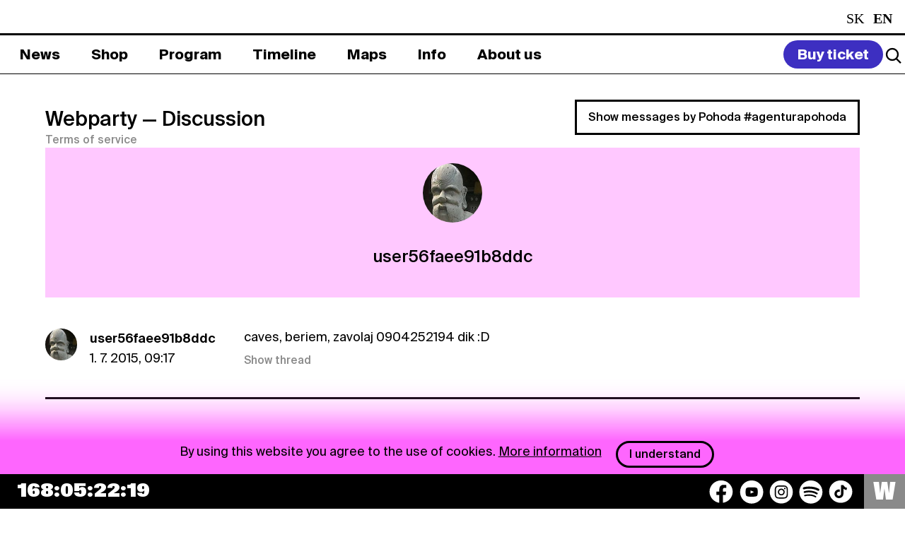

--- FILE ---
content_type: text/html; charset=UTF-8
request_url: https://www.pohodafestival.sk/webparty/profile/user56faee91b8ddc?_locale=en
body_size: 6645
content:
<!DOCTYPE html>
<html lang="en">
<head>
    <meta charset="utf-8" />
    <meta http-equiv="x-ua-compatible" content="ie=edge">
    <meta name="viewport" content="width=device-width, initial-scale=1.0">
    <title>Pohoda Festival</title>
    <meta name="keywords" content="pohoda festival event yourope etep international freedom sloboda music art theatre literature pohodafestival trencin kascak">
    <link rel="preload" as="font" href="/assets_2020/css/druk/Druk-WideMedium.woff2" type="font/woff2" crossorigin>
    <link rel="preload" as="font" href="/assets_2020/css/druk/Druk-WideMedium.woff" type="font/woff" crossorigin>
    <link rel="preload" as="font" href="/assets/fonts/SignalCompressed-Regular_2.woff2?v=1" type="font/woff2" crossorigin>
    <link rel="preload" as="font" href="/assets/fonts/SignalCompressed-Regular_2.woff?v=1" type="font/woff" crossorigin>
    <link rel="stylesheet" href="/assets/css/tailwind.css?v=55">
    <link rel="stylesheet" href="/assets_2020/css/app.css?v=55">
    <link rel="stylesheet" href="/assets_2020/css/jquery.fancybox.css">
    <link rel="stylesheet" href="/assets_2020/css/suisse/stylesheet.css">
    <link rel="stylesheet" href="/assets_2020/css/druk/stylesheet.css">
    <link rel="stylesheet" href="/assets_2025/css/main.css?v=556">
        <meta name="description" content="Come and enjoy a world full of ease and well-being on the 30th edition of the Pohoda festival in Trenčín.">
<!--facebook-->
<meta name="facebook-domain-verification" content="74nvqtxinraht1rumigf81yu3pdqqx" />
<meta property="og:title" content="POHODA FESTIVAL, 8. &amp; 9. – 11. 7. 2026, Letisko Trenčín">
<meta property="og:site_name" content="POHODA FESTIVAL">
<meta property="og:url" content="https://www.pohodafestival.sk/webparty/profile/user56faee91b8ddc?_locale=en">
<meta property="og:description" content="Come and enjoy a world full of ease and well-being on the 30th edition of the Pohoda festival in Trenčín.">
<meta property="og:type" content="website">
<meta property="og:image" content="https://www.pohodafestival.sk/og_image.2023.jpg">
<!--twitter-->
<meta name="twitter:card" content="summary_large_image">
<meta name="twitter:url" content="https://www.pohodafestival.sk/webparty/profile/user56faee91b8ddc?_locale=en">
<meta name="twitter:title" content="POHODA FESTIVAL, 8. &amp; 9. – 11. 7. 2026, Letisko Trenčín">
<meta name="twitter:description" content="Come and enjoy a world full of ease and well-being on the 30th edition of the Pohoda festival in Trenčín.">
<meta name="twitter:image" content="https://www.pohodafestival.sk/og_image.2023.jpg">
<!--google +-->
<meta itemprop="name" content="POHODA FESTIVAL, 8. &amp; 9. – 11. 7. 2026, Letisko Trenčín">
<meta itemprop="description" content="Come and enjoy a world full of ease and well-being on the 30th edition of the Pohoda festival in Trenčín.">
<meta itemprop="image" content="https://www.pohodafestival.sk/og_image.2023.jpg">
    <link rel="apple-touch-icon" sizes="180x180" href="/apple-touch-icon.png">
<link rel="icon" type="image/png" sizes="32x32" href="/favicon-32x32.png">
<link rel="icon" type="image/png" sizes="16x16" href="/favicon-16x16.png">
<link rel="manifest" crossorigin="use-credentials" href="/manifest.json">
<link rel="mask-icon" href="/safari-pinned-tab.svg" color="#fe66fe">
<link rel="shortcut icon" href="/favicon.ico">
<meta name="apple-mobile-web-app-title" content="Pohoda Festival">
<meta name="application-name" content="Pohoda Festival">
<meta name="msapplication-TileColor" content="#feb2fe">
<meta name="apple-mobile-web-app-status-bar" content="#feb2fe" />
<meta name="theme-color" content="#feb2fe">    <!-- Google tag (gtag.js) -->
<script async src="https://www.googletagmanager.com/gtag/js?id=G-3MKX9FCLWW"></script>
<script>
    window.dataLayer = window.dataLayer || [];
    function gtag(){dataLayer.push(arguments);}
    gtag('js', new Date());

    gtag('config', 'G-3MKX9FCLWW');
</script>
<!-- Google Tag Manager -->
<script>(function(w,d,s,l,i){w[l]=w[l]||[];w[l].push({'gtm.start':
            new Date().getTime(),event:'gtm.js'});var f=d.getElementsByTagName(s)[0],
        j=d.createElement(s),dl=l!='dataLayer'?'&l='+l:'';j.async=true;j.src=
        'https://www.googletagmanager.com/gtm.js?id='+i+dl;f.parentNode.insertBefore(j,f);
    })(window,document,'script','dataLayer','GTM-MMDG593');</script>
<!-- End Google Tag Manager -->
        <style>
        .toggle-slinger{
            margin-right:15px;
        }
        .toggle-slinger span{
            display:block;
        }
        .toggle-slinger img{
            display:none;
            max-width: 21px;
        }
        @media (max-width: 767px) {
            .toggle-slinger{
                margin-right: 3px;
            }
            .toggle-slinger span{
                display:none;
            }
            .toggle-slinger img{
                display:block;
            }
            .social-container .social {
                gap: 6px !important;
            }
        }
    </style>
</head>

<body>
    <!-- Google Tag Manager (noscript) -->
<noscript><iframe src="https://www.googletagmanager.com/ns.html?id=GTM-MMDG593"
                  height="0" width="0" style="display:none;visibility:hidden"></iframe></noscript>
<!-- End Google Tag Manager (noscript) -->
<!-- Adform Tracking Code BEGIN -->
<script type="text/javascript">
    window._adftrack = Array.isArray(window._adftrack) ? window._adftrack : (window._adftrack ? [window._adftrack] : []);
    window._adftrack.push({pm: 1360191});
    (function () { var s = document.createElement('script'); s.type = 'text/javascript'; s.async = true; s.src = 'https://track.adform.net/serving/scripts/trackpoint/async/'; var x = document.getElementsByTagName('script')[0]; x.parentNode.insertBefore(s, x); })();
</script>
<noscript><p style="margin:0;padding:0;border:0;"><img src="https://track.adform.net/Serving/TrackPoint/?pm=1360191" width="1" height="1" alt="" /></p></noscript>
<!-- Adform Tracking Code END -->

    <audio id="player">
        <div class="warning callout" data-closable><button class="close-button" aria-label="Dismiss alert" type="button" data-close><span class="icon-close" aria-hidden="true"></span></button><p>Your browser doesn't support audio tag.</p></div>
    </audio>

        
    <div class="off-canvas-wrapper overflow-visible">
        <div class="off-canvas position-bottom hide-for-large" id="off-canvas" data-off-canvas data-transition="overlap" data-content-overlay="false" data-content-scroll="true" data-auto-focus="false">
            <div class="menu-controls">
    <button class="search-toggle" data-open="search"><i class="icon search"></i></button>
    <ul class="languages">
        <li>
                    <a class="text-white capitalize" href="/webparty/profile/user56faee91b8ddc?_locale=sk">sk</a>
            </li>
        <li class="active">
                    <span class="text-white capitalize">en</span>
            </li>
    </ul>    <button class="nav-toggle" title="Close menu" data-toggle="off-canvas">
        <span aria-hidden="true">&#x2715;</span>
    </button>
</div>


<ul class="main-menu" data-accordion data-slide-speed="0" data-allow-all-closed="true">
            <li >
            <a href="/sk/news"><span>News</span></a>

                    </li>
            <li data-accordion-item>
            <a href="/sk/shop"><span>Shop</span></a>

                            <div class="bar submenu" data-tab-content>
                    <ul >
                                                                                                            <li >
                                <a  href="/sk/shop/tickets-2026"><span>Tickets</span></a>
                            </li>
                                                                                                            <li >
                                <a  href="/sk/shop/accommodation"><span>Accommodation</span></a>
                            </li>
                                                                                                            <li >
                                <a  href="/sk/shop/transportation"><span>Transportation</span></a>
                            </li>
                                                                                                            <li >
                                <a  href="/sk/shop/merch"><span>Merch</span></a>
                            </li>
                                                                                                            <li >
                                <a  href="/sk/general-terms-and-conditions"><span>GTC</span></a>
                            </li>
                                                                                                            <li >
                                <a  href="/sk/privacy-policy"><span>Privacy Policy</span></a>
                            </li>
                                            </ul>
                </div>
                    </li>
            <li data-accordion-item>
            <a href="/sk/artists"><span>Program</span></a>

                            <div class="bar submenu" data-tab-content>
                    <ul >
                                                                                                            <li >
                                <a  href="/sk/artists/music"><span>2026</span></a>
                            </li>
                                                                                                            <li >
                                <a  href="/sk/artists/2025/music"><span>2025</span></a>
                            </li>
                                            </ul>
                </div>
                    </li>
            <li >
            <a href="/sk/timeline"><span>Timeline</span></a>

                    </li>
            <li data-accordion-item>
            <a href="/sk/map"><span>Maps</span></a>

                            <div class="bar submenu" data-tab-content>
                    <ul >
                                                                                                            <li >
                                <a  href="/sk/map"><span>Festival</span></a>
                            </li>
                                                                                                            <li >
                                <a  href="/sk/evacuation"><span>Evacuation</span></a>
                            </li>
                                            </ul>
                </div>
                    </li>
            <li data-accordion-item>
            <a href="/sk/info"><span>Info</span></a>

                            <div class="bar submenu" data-tab-content>
                    <ul >
                                                                                                            <li >
                                <a  href="/sk/info"><span>Info</span></a>
                            </li>
                                                                                                            <li >
                                <a  href="/sk/contact"><span>Contact</span></a>
                            </li>
                                            </ul>
                </div>
                    </li>
            <li data-accordion-item>
            <a href="/sk/about-festival"><span>About us</span></a>

                            <div class="bar submenu" data-tab-content>
                    <ul >
                                                                                                            <li >
                                <a  href="/sk/about-festival"><span>About us</span></a>
                            </li>
                                                                                                            <li >
                                <a  href="/sk/ecology"><span>Ecology</span></a>
                            </li>
                                                                                                            <li >
                                <a  href="/sk/fotopohoda"><span>Fotopohoda</span></a>
                            </li>
                                                                                                            <li >
                                <a  href="/sk/projects"><span>Projects</span></a>
                            </li>
                                                                                                            <li >
                                <a  href="/sk/partners"><span>Partners</span></a>
                            </li>
                                            </ul>
                </div>
                    </li>
    </ul>

<style>
    .main-menu .submenu ul ul.third-submenu {
        display: none;
        position: absolute;
        width: 100%;
        background: #fff;
        padding: 0;
        margin: 0;
        left: 0;
        top: 47px;
    }

    .main-menu .submenu ul li.dropdown-current > ul.third-submenu {
        display: flex;
    }

    .main-menu .submenu ul ul.third-submenu a {
        color: #000;
    }
    .main-menu .submenu ul ul.third-submenu a span{
        color: #000;
        border: 2px solid white;
    }
    .main-menu .submenu ul ul.third-submenu a.current span{
        border: 2px solid black;

    }

    @media (max-width: 767px) {
        .main-menu .submenu ul ul.third-submenu a.current span{
            color:#fff !important;
        }
        .main-menu .submenu ul ul.third-submenu {
            position: relative;
            top: auto;
            left: auto;
            display: block;
            padding-top:10px;
            padding-bottom:10px;
        }

        .main-menu .submenu ul li.dropdown-current > ul.third-submenu {
            display: block;
        }
    }

</style>
<div class="grid-x grid-margin-y secondary-menu">
    <nav class="cell small-12 medium-4">
        <ul class="footer_submenu text-white">
            <li><a class="text-white" href="/sk/news">News</a></li>
            <li><a class="text-white" href="/sk/privacy-policy">Privacy Policy</a></li>
                            <li><a class="text-white" href="https://press.pohodafestival.sk/en">Press</a></li>
                                    <li style="display: none;"><a class="text-white" href="https://predajcovia.pohodafestival.sk/">Market zone</a></li>
            <li><a class="text-white" href="https://www.pohodafestival.sk/sk/novinky/podporte-oz-do-pohody-2-z-dane-pre-viac-pohody">2% pre OZ Do pohody</a></li>
        </ul>
    </nav>
    <nav class="cell small-12 medium-4">
        <ul class="footer_submenu text-white">
             <li style="display:none;"><a class="text-white" href="https://gastro.pohodafestival.sk/">Gastro zone</a></li>
            <li><a class="text-white" href="/ngo">NGO</a></li>
            <li><a class="text-white" href="/ambassadors">Ambassadors</a></li>
            <li><a class="text-white" href="/sk/contest">Visual Art Contest</a></li>
        </ul>
    </nav>
    <nav class="cell small-12 medium-4">
        <ul class="footer_submenu text-white">
           <li><h6 class="text-white">Work for Pohoda</h6></li>
                        <li><a class="text-white" href="https://workers.pohodafestival.sk/">Workers</a></li>
            <li><a class="text-white" href="https://volunteers.pohodafestival.sk/">Volunteers</a></li>
            <li><a class="text-white" href="https://separacia.pohodafestival.sk/">Separátori</a></li>
        </ul>
    </nav>
</div>

<div class="social-container">
    <div class="social">
    <button class="text-white toggle-slinger" style="font-weight: 700; display:none;">
        <img src="/assets/img/2025/car-round.svg" alt="car icon" />
        <span>Together to Pohoda</span>
    </button>
    <a href="https://www.facebook.com/pohoda.festival" target="_blank" aria-label="Facebook">
        <img src="/assets/img/2025/socials/facebook.svg" alt="Facebook icon" />
    </a>
    <a href="https://www.youtube.com/user/FestivalPohoda" target="_blank" aria-label="YouTube">
        <img src="/assets/img/2025/socials/youtube.svg" alt="YouTube icon" />
    </a>
    <a href="https://www.instagram.com/pohodafestival/" target="_blank" aria-label="Instagram">
        <img src="/assets/img/2025/socials/instagram.svg" alt="Instagram icon" />
    </a>
    <a href="https://play.spotify.com/user/pohodafestival?play=true&utm_source=open.spotify.com&utm_medium=open" target="_blank" aria-label="Spotify">
        <img src="/assets/img/2025/socials/spotify.svg" alt="Spotify icon" />
    </a>
    <a href="https://www.tiktok.com/@pohoda_festival" target="_blank" aria-label="TikTok">
        <img src="/assets/img/2025/socials/tiktok.svg" alt="TikTok icon" />
    </a>
    <!--              <a href="https://invite.viber.com/?g2=AQAVufatHkCFSEePgVJN3FtSejdBtZ60RIOX5E37wEeRd0QmPnYz69ByTZVhq%2Bq3" target="_blank"><i class="icon-viber"></i></a>-->
    <!--              <a href="https://www.deezer.com/us/playlist/5241832382?utm_source=deezer&utm_content=playlist-5241832382&utm_term=2181884464_1545411950&utm_medium=web" target="_blank"><i class="icon-deezer"></i></a>-->
</div></div>        </div>
        <div class="off-canvas-content tailwind-3" data-off-canvas-content>
            <header class="header_main_section">
    <div class="bar header_section">
        <div class="grid-x logo-bar bg-black text-white">
            <div class="cell large-auto heading">
                <a class="logo" href="/sk/">
                    <img class="md:!left-[1.5rem] md:!top-[0.1rem] md:!w-[1.3rem]" src="/assets/img/2025/logo_2025.svg" alt="Logo">
                    <span class="slideshow"><!--
                        --><span class="text-white heading_title">Pohoda Festival</span><!--
                        --><span class="text-white hide-for-large heading_date">8. & 9. – 11. 7. 2026</span><!--
                        --><span class="text-white hide-for-large heading_title">Pohoda Festival</span><!--
--></span><!--
                --></a><!--
                --><span class="subheading show-for-large heading_date">8. & 9. – 11. 7. 2026</span>
            </div>
            <div class="cell large-shrink show-for-large text-white">
                <ul class="languages">
        <li>
                    <a class="text-white capitalize" href="/webparty/profile/user56faee91b8ddc?_locale=sk">sk</a>
            </li>
        <li class="active">
                    <span class="text-white capitalize">en</span>
            </li>
    </ul>            </div>
        </div>
    </div>
    <div class="bar_bottom header_menu">
        <nav class="grid-x menu-bar" id="menu-bar">
            <div class="cell large-auto show-for-large menu-container">
                <ul class="main-menu" data-accordion data-slide-speed="0" data-allow-all-closed="true">
            <li >
            <a href="/sk/news"><span>News</span></a>

                    </li>
            <li data-accordion-item>
            <a href="/sk/shop"><span>Shop</span></a>

                            <div class="bar submenu" data-tab-content>
                    <ul >
                                                                                                            <li >
                                <a  href="/sk/shop/tickets-2026"><span>Tickets</span></a>
                            </li>
                                                                                                            <li >
                                <a  href="/sk/shop/accommodation"><span>Accommodation</span></a>
                            </li>
                                                                                                            <li >
                                <a  href="/sk/shop/transportation"><span>Transportation</span></a>
                            </li>
                                                                                                            <li >
                                <a  href="/sk/shop/merch"><span>Merch</span></a>
                            </li>
                                                                                                            <li >
                                <a  href="/sk/general-terms-and-conditions"><span>GTC</span></a>
                            </li>
                                                                                                            <li >
                                <a  href="/sk/privacy-policy"><span>Privacy Policy</span></a>
                            </li>
                                            </ul>
                </div>
                    </li>
            <li data-accordion-item>
            <a href="/sk/artists"><span>Program</span></a>

                            <div class="bar submenu" data-tab-content>
                    <ul >
                                                                                                            <li >
                                <a  href="/sk/artists/music"><span>2026</span></a>
                            </li>
                                                                                                            <li >
                                <a  href="/sk/artists/2025/music"><span>2025</span></a>
                            </li>
                                            </ul>
                </div>
                    </li>
            <li >
            <a href="/sk/timeline"><span>Timeline</span></a>

                    </li>
            <li data-accordion-item>
            <a href="/sk/map"><span>Maps</span></a>

                            <div class="bar submenu" data-tab-content>
                    <ul >
                                                                                                            <li >
                                <a  href="/sk/map"><span>Festival</span></a>
                            </li>
                                                                                                            <li >
                                <a  href="/sk/evacuation"><span>Evacuation</span></a>
                            </li>
                                            </ul>
                </div>
                    </li>
            <li data-accordion-item>
            <a href="/sk/info"><span>Info</span></a>

                            <div class="bar submenu" data-tab-content>
                    <ul >
                                                                                                            <li >
                                <a  href="/sk/info"><span>Info</span></a>
                            </li>
                                                                                                            <li >
                                <a  href="/sk/contact"><span>Contact</span></a>
                            </li>
                                            </ul>
                </div>
                    </li>
            <li data-accordion-item>
            <a href="/sk/about-festival"><span>About us</span></a>

                            <div class="bar submenu" data-tab-content>
                    <ul >
                                                                                                            <li >
                                <a  href="/sk/about-festival"><span>About us</span></a>
                            </li>
                                                                                                            <li >
                                <a  href="/sk/ecology"><span>Ecology</span></a>
                            </li>
                                                                                                            <li >
                                <a  href="/sk/fotopohoda"><span>Fotopohoda</span></a>
                            </li>
                                                                                                            <li >
                                <a  href="/sk/projects"><span>Projects</span></a>
                            </li>
                                                                                                            <li >
                                <a  href="/sk/partners"><span>Partners</span></a>
                            </li>
                                            </ul>
                </div>
                    </li>
    </ul>

<style>
    .main-menu .submenu ul ul.third-submenu {
        display: none;
        position: absolute;
        width: 100%;
        background: #fff;
        padding: 0;
        margin: 0;
        left: 0;
        top: 47px;
    }

    .main-menu .submenu ul li.dropdown-current > ul.third-submenu {
        display: flex;
    }

    .main-menu .submenu ul ul.third-submenu a {
        color: #000;
    }
    .main-menu .submenu ul ul.third-submenu a span{
        color: #000;
        border: 2px solid white;
    }
    .main-menu .submenu ul ul.third-submenu a.current span{
        border: 2px solid black;

    }

    @media (max-width: 767px) {
        .main-menu .submenu ul ul.third-submenu a.current span{
            color:#fff !important;
        }
        .main-menu .submenu ul ul.third-submenu {
            position: relative;
            top: auto;
            left: auto;
            display: block;
            padding-top:10px;
            padding-bottom:10px;
        }

        .main-menu .submenu ul li.dropdown-current > ul.third-submenu {
            display: block;
        }
    }

</style>            </div>
            <div class="cell large-shrink menu-controls">

                    <a class="buy-ticket" href="/en/shop"><span>Buy ticket</span></a>
                <div class="header_action_section">
                    <button class="search-toggle" data-open="search">
                        <img src="/assets/img/2025/icons/search_logo.svg">
                    </button>
                    <button class="nav-toggle" title="Menu" data-toggle="off-canvas">&#x2630;</button>
                </div>

            </div>
        </nav>
    </div>


</header>
            <main id="main">

                                    <div class="messages wrapper">
                                                                                                                                                            </div>
                
                
                <div class="wrapper margin-top-2">
                    <div class="webparty-header">
    <div class="grid-x align-bottom">
        <div class="cell large-auto">
            <h1><a href="/webparty">Webparty</a> <span>&mdash; Discussion</span></h1>
            <a href="/en/terms-and-privacy" class="small" target="_blank">Terms of service</a>
                    </div>
        <div class="cell large-shrink">
            <a href="https://www.pohodafestival.sk/webparty/pohoda" class="hollow button">Show messages by Pohoda #agenturapohoda</a>
        </div>
    </div>
</div><!-- .webparty-header -->

    <div class="webparty-panel profile">
                <img class="webparty-avatar" src="/uploads/webparty/martinatrgr-sk.jpg">
                        <h2>user56faee91b8ddc</h2>
                                            </div><!-- .webparty-panel -->

    <ul class="threads">
                    <li id="comment36196">
                <div class="thread">
    <div class="media-object">
        <div class="media-object-section">
            <a href="/webparty/profile/user56faee91b8ddc">
                            <img class="webparty-avatar" src="/uploads/webparty/martinatrgr-sk.jpg" alt="">
                        </a>
        </div><!-- .media-object-section -->
        <div class="media-object-section">
            <p class="thread-header"><strong><a href="/webparty/profile/user56faee91b8ddc">user56faee91b8ddc</a></strong><br>1. 7. 2015, 09:17</p>
        </div><!-- .media-object-section -->
    </div><!-- .media-object -->
    <div class="thread-section">
        <p class="thread-content">caves, beriem, zavolaj 0904252194 dik :D</p>
                                <a class="thread-reply small" href="/webparty/600#_comment36196">Show thread</a>
                        </div><!-- .thread-section -->
</div><!-- .thread -->
            </li>
            </ul>

                    </div>
            </main>

                            <footer class="footer-content" >

        <div class="footer-info bg-[#3D2FC1]">
        <div class="px-4 footer-info-section">

            <div class="grid-x footer-info-menu">
                <div class="cell small-12 large-2 hide-on-mobile hide-on-tablet">
                    <img src="/assets/img/2025/footer_logo.svg">
                </div>

                <div class="cell small-12 large-4 footer-info-menu-newsletter">
                    <h6 class="text-white newsletter_heading">Newsletter</h6>
                    <form action="//app.mailerlite.com/webforms/submit/g1v4u7" method="post" target="_blank">
    <div class="newsletter_mail">
        <input id="newsletter-email" type="email" name="fields[email]" placeholder="E-mail address" required>
        <input type="hidden" name="fields[web_version]" value="en" >
    </div>
    <div class="grid-x newsletter_content_section">
        <div class="cell small-12 medium-auto">
            <div class="checkbox-group">
                <input class="text-white" id="newsletter-agree" name="form[newsletter]" type="checkbox" required>
                <label class="text-white" for="newsletter-agree">
                    By checking this box, I agree that my e-mail address will be added to Pohoda Newsletter and used for marketing purposes.                </label>
            </div>
        </div>
        <div class="cell small-12 medium-shrink newsletter_sign_in">
            <button type="submit" class="button button_white">Sign up</button>
        </div>
    </div>
    <input type="hidden" name="ml-submit" value="1">
</form>                </div>
                <div class="cell small-12 large-5 large-offset-1 hide-for-small-only hide-for-medium-only text-white">
                    <div class="grid-x grid-margin-y secondary-menu">
    <nav class="cell small-12 medium-4">
        <ul class="footer_submenu text-white">
            <li><a class="text-white" href="/sk/news">News</a></li>
            <li><a class="text-white" href="/sk/privacy-policy">Privacy Policy</a></li>
                            <li><a class="text-white" href="https://press.pohodafestival.sk/en">Press</a></li>
                                    <li style="display: none;"><a class="text-white" href="https://predajcovia.pohodafestival.sk/">Market zone</a></li>
            <li><a class="text-white" href="https://www.pohodafestival.sk/sk/novinky/podporte-oz-do-pohody-2-z-dane-pre-viac-pohody">2% pre OZ Do pohody</a></li>
        </ul>
    </nav>
    <nav class="cell small-12 medium-4">
        <ul class="footer_submenu text-white">
             <li style="display:none;"><a class="text-white" href="https://gastro.pohodafestival.sk/">Gastro zone</a></li>
            <li><a class="text-white" href="/ngo">NGO</a></li>
            <li><a class="text-white" href="/ambassadors">Ambassadors</a></li>
            <li><a class="text-white" href="/sk/contest">Visual Art Contest</a></li>
        </ul>
    </nav>
    <nav class="cell small-12 medium-4">
        <ul class="footer_submenu text-white">
           <li><h6 class="text-white">Work for Pohoda</h6></li>
                        <li><a class="text-white" href="https://workers.pohodafestival.sk/">Workers</a></li>
            <li><a class="text-white" href="https://volunteers.pohodafestival.sk/">Volunteers</a></li>
            <li><a class="text-white" href="https://separacia.pohodafestival.sk/">Separátori</a></li>
        </ul>
    </nav>
</div>
                </div>
            </div>
        </div>
        <div class="cell small-12 large-2 px-4 mobile_logo hide-on-desktop">
            <img src="/assets/img/2025/black_footer_logo.svg">
        </div>
        <div class="px-4 py-4 mobile_image hide-on-desktop">
            <img src="/assets/img/2025/pohoda_mobile_img.svg">
        </div>
        <div class="px-4 py-4 hide-on-mobile hide-on-tablet">
            <img src="/assets/img/2025/pohoda_img.svg">
        </div>
    </div>
    
    <div class="countdown" data-countdown="2026/07/08 12:00:00">&nbsp;</div>
    <div class="footer-bar">
        <div class="cookie-bar">
            <p>By using this website you agree to the use of cookies. <a href="/sk/cookiepolicy">More information</a> <button class="button hollow">I understand</button></p>
        </div>
                <div class="social-container"><div class="social">
    <button class="text-white toggle-slinger" style="font-weight: 700; display:none;">
        <img src="/assets/img/2025/car-round.svg" alt="car icon" />
        <span>Together to Pohoda</span>
    </button>
    <a href="https://www.facebook.com/pohoda.festival" target="_blank" aria-label="Facebook">
        <img src="/assets/img/2025/socials/facebook.svg" alt="Facebook icon" />
    </a>
    <a href="https://www.youtube.com/user/FestivalPohoda" target="_blank" aria-label="YouTube">
        <img src="/assets/img/2025/socials/youtube.svg" alt="YouTube icon" />
    </a>
    <a href="https://www.instagram.com/pohodafestival/" target="_blank" aria-label="Instagram">
        <img src="/assets/img/2025/socials/instagram.svg" alt="Instagram icon" />
    </a>
    <a href="https://play.spotify.com/user/pohodafestival?play=true&utm_source=open.spotify.com&utm_medium=open" target="_blank" aria-label="Spotify">
        <img src="/assets/img/2025/socials/spotify.svg" alt="Spotify icon" />
    </a>
    <a href="https://www.tiktok.com/@pohoda_festival" target="_blank" aria-label="TikTok">
        <img src="/assets/img/2025/socials/tiktok.svg" alt="TikTok icon" />
    </a>
    <!--              <a href="https://invite.viber.com/?g2=AQAVufatHkCFSEePgVJN3FtSejdBtZ60RIOX5E37wEeRd0QmPnYz69ByTZVhq%2Bq3" target="_blank"><i class="icon-viber"></i></a>-->
    <!--              <a href="https://www.deezer.com/us/playlist/5241832382?utm_source=deezer&utm_content=playlist-5241832382&utm_term=2181884464_1545411950&utm_medium=web" target="_blank"><i class="icon-deezer"></i></a>-->
</div></div>
        <a class="webparty-link" href="/webparty">W</a>
    </div>
</footer>
                    </div>
    </div>

    <div class="reveal full" id="search" data-reveal>
        <div class="search">
            <button class="close-button" data-close aria-label="Close reveal" type="button">
                <span aria-hidden="true">&#x2715;</span>
            </button>
            <form action="/sk/search">
                <input name="q" type="search" placeholder="Search" autofocus>
            </form>
        </div>
    </div>

        <script>
        var appLocale =  'en';
        var searchUrl = 'https://www.pohodafestival.sk/sk/search?q=';
    </script>
    <script>
        document.addEventListener('DOMContentLoaded', function () {
            document.querySelectorAll('[data-accordion-item]').forEach(function (item) {
                item.addEventListener('click', function () {
                    // Toggle "is-active" class on the clicked item

                    // Check if there's any item still active
                    const hasAnyActive = document.querySelectorAll('[data-accordion-item].is-active').length > 0;

                    // Add or remove submenu-active class on body
                    document.body.classList.toggle('submenu-active', hasAnyActive);
                });
            });
        });
    </script>

    <script>
        document.addEventListener('DOMContentLoaded', function () {
            const updateButtons = document.querySelectorAll('.search-toggle');
            const searchModalEl = document.getElementById('search');

            if (!searchModalEl) {
                return;
            }

            const searchInput = searchModalEl.querySelector('.reveal input[name="q"]');
            if (!searchInput) {
                return;
            }

            if (updateButtons.length === 0) {
                return;
            }

            updateButtons.forEach(function(button) {
                button.addEventListener('click', function (event) {

                    setTimeout(function () {
                        searchInput.focus();
                    }, 100);
                });
            });
        });

    </script>

    <script src="/assets_2020/js/app.js?v=52"></script>

    <script id="sli-script" src="https://widget.slinger.to/match.js" data-widget="xmncuhzm"></script>

    <script>
        window.addEventListener('DOMContentLoaded', function() {
            const buttons = document.querySelectorAll('.toggle-slinger, a[href="#slinger"]');
            const widget = document.getElementById('sli-widget');

            if (!widget) {
                return;
            }

            widget.style.setProperty('display', 'none', 'important');

            buttons.forEach((btn) => {
                btn.addEventListener('click', function(event) {
                    const currentDisplay = getComputedStyle(widget).display;

                    if (btn.matches('a[href="#slinger"]')) {
                        event.preventDefault();
                    }

                    if (currentDisplay === 'none') {
                        widget.style.setProperty('display', 'block', 'important');
                    } else {
                        widget.style.setProperty('display', 'none', 'important');
                    }
                });
            });
        });
    </script>


        
<style>
    #search {
        background: #fff;
    }

    #search .search {
        background: #fff;
    }

</style>
</body>
</html>


--- FILE ---
content_type: text/html; charset=utf-8
request_url: https://wdgt.slinger.to/xmncuhzm/?open=true&size=medium&position=left
body_size: 239
content:
<!DOCTYPE html>
<html>
  <head>
    <meta charset="UTF-8" />
    <meta
      name="viewport"
      content="width=device-width, initial-scale=1, maximum-scale=1, minimum-scale=1, user-scalable=no"
    />
    <meta name="robots" content="noindex, nofollow" />
    <!-- <meta name="color-scheme" content="light dark" /> -->
    <title>Slinger</title>
    <link rel="preconnect" href="https://fonts.bunny.net" />
    <link
      href="https://fonts.bunny.net/css?family=roboto:400,500,700"
      rel="stylesheet"
    />
    <script type="module" crossorigin src="/assets/index.1aa1ba9f.js"></script>
    <link rel="stylesheet" href="/assets/index.9e96d6b8.css">
  </head>
  <body>
    <div id="app"></div>
    
  <script defer src="https://static.cloudflareinsights.com/beacon.min.js/vcd15cbe7772f49c399c6a5babf22c1241717689176015" integrity="sha512-ZpsOmlRQV6y907TI0dKBHq9Md29nnaEIPlkf84rnaERnq6zvWvPUqr2ft8M1aS28oN72PdrCzSjY4U6VaAw1EQ==" data-cf-beacon='{"version":"2024.11.0","token":"2ebd3f962912497d8b490ba202337560","r":1,"server_timing":{"name":{"cfCacheStatus":true,"cfEdge":true,"cfExtPri":true,"cfL4":true,"cfOrigin":true,"cfSpeedBrain":true},"location_startswith":null}}' crossorigin="anonymous"></script>
</body>
</html>


--- FILE ---
content_type: text/css; charset=utf-8
request_url: https://wdgt.slinger.to/assets/index.9e96d6b8.css
body_size: 4641
content:
#widget[data-v-dcbee486]{max-height:calc(100% - 30px);transition:.2s ease-in-out;box-shadow:0 20px 25px -5px #0000001a,0 8px 10px -6px #0000001a;overflow-y:hidden;border-radius:15px;height:50px;background:#fff}#widget.open[data-v-dcbee486]{height:568px;overflow-y:scroll}#widget.embedded[data-v-dcbee486]{box-shadow:none}#widget.in-app[data-v-dcbee486]{height:100vh;width:100%!important;box-shadow:none;border-radius:0!important}#widget.open.in-app[data-v-dcbee486]{height:100vh}section[data-v-b233a4b8]{height:100%}main[data-v-47587397]{height:100%}.sli-container[data-v-47587397]{padding:0 1em}main[data-v-941a41df]{height:100%}.sli-container[data-v-941a41df]{padding:0 1em}main[data-v-b6a10f28]{height:100%}.sli-container[data-v-b6a10f28]{padding:0 1em}.active[data-v-d5e80ecd]{pointer-events:auto;--tw-bg-opacity: 1;background-color:rgb(9 181 66 / var(--tw-bg-opacity));transition-duration:.2s}.active[data-v-d5e80ecd]:hover{--tw-bg-opacity: 1;background-color:rgb(11 138 53 / var(--tw-bg-opacity))}.not-active[data-v-d5e80ecd]{pointer-events:none;--tw-bg-opacity: 1;background-color:rgb(207 208 210 / var(--tw-bg-opacity))}.gradient[data-v-d5e80ecd]{background:linear-gradient(180deg,rgba(255,255,255,0) 0%,#ffffff 17.71%,#ffffff 100%)}main[data-v-cd21373d]{height:100%}.sli-container[data-v-cd21373d]{padding:0 1em}main[data-v-5b75147e]{height:100%}.sli-container[data-v-5b75147e]{padding:0 1em}main[data-v-8fb8c09d]{height:100%}.sli-container[data-v-8fb8c09d]{padding:0 1em}main[data-v-1617d3ef]{height:100%}.sli-container[data-v-1617d3ef]{padding:0 1em}main[data-v-c94b78db]{height:100%}.sli-container[data-v-c94b78db]{padding:0 1em}main[data-v-b629843a]{height:100%}.sli-container[data-v-b629843a]{padding:0 1em}main[data-v-56a11a61]{height:100%}.sli-container[data-v-56a11a61]{padding:0 1em}main[data-v-41f35980]{height:100%}.sli-container[data-v-41f35980]{padding:0 1em}main[data-v-80c33aa7]{height:100%}.gradient-rotated[data-v-80c33aa7]{background:linear-gradient(180deg,rgba(255,255,255,0) 0%,#ffffff 25%,#ffffff 100%);transform:rotate(180deg)}.sli-container[data-v-80c33aa7]{padding:0 1em}main[data-v-a303468f]{height:100%}.sli-container[data-v-a303468f]{padding:0 1em}main[data-v-e8eb2494]{height:100%}.sli-container[data-v-e8eb2494]{padding:0 1em}main[data-v-4de68850]{height:100%}.sli-container[data-v-4de68850]{padding:0 1em}.vue-map{width:100%;height:100%;min-height:2rem}*,:before,:after{box-sizing:border-box;border-width:0;border-style:solid;border-color:currentColor}:before,:after{--tw-content: ""}html{line-height:1.5;-webkit-text-size-adjust:100%;-moz-tab-size:4;-o-tab-size:4;tab-size:4;font-family:ui-sans-serif,system-ui,-apple-system,BlinkMacSystemFont,Segoe UI,Roboto,Helvetica Neue,Arial,Noto Sans,sans-serif,"Apple Color Emoji","Segoe UI Emoji",Segoe UI Symbol,"Noto Color Emoji";font-feature-settings:normal}body{margin:0;line-height:inherit}hr{height:0;color:inherit;border-top-width:1px}abbr:where([title]){-webkit-text-decoration:underline dotted;text-decoration:underline dotted}h1,h2,h3,h4,h5,h6{font-size:inherit;font-weight:inherit}a{color:inherit;text-decoration:inherit}b,strong{font-weight:bolder}code,kbd,samp,pre{font-family:ui-monospace,SFMono-Regular,Menlo,Monaco,Consolas,Liberation Mono,Courier New,monospace;font-size:1em}small{font-size:80%}sub,sup{font-size:75%;line-height:0;position:relative;vertical-align:baseline}sub{bottom:-.25em}sup{top:-.5em}table{text-indent:0;border-color:inherit;border-collapse:collapse}button,input,optgroup,select,textarea{font-family:inherit;font-size:100%;font-weight:inherit;line-height:inherit;color:inherit;margin:0;padding:0}button,select{text-transform:none}button,[type=button],[type=reset],[type=submit]{-webkit-appearance:button;background-color:transparent;background-image:none}:-moz-focusring{outline:auto}:-moz-ui-invalid{box-shadow:none}progress{vertical-align:baseline}::-webkit-inner-spin-button,::-webkit-outer-spin-button{height:auto}[type=search]{-webkit-appearance:textfield;outline-offset:-2px}::-webkit-search-decoration{-webkit-appearance:none}::-webkit-file-upload-button{-webkit-appearance:button;font:inherit}summary{display:list-item}blockquote,dl,dd,h1,h2,h3,h4,h5,h6,hr,figure,p,pre{margin:0}fieldset{margin:0;padding:0}legend{padding:0}ol,ul,menu{list-style:none;margin:0;padding:0}textarea{resize:vertical}input::-moz-placeholder,textarea::-moz-placeholder{opacity:1;color:#9ca3af}input::placeholder,textarea::placeholder{opacity:1;color:#9ca3af}button,[role=button]{cursor:pointer}:disabled{cursor:default}img,svg,video,canvas,audio,iframe,embed,object{display:block;vertical-align:middle}img,video{max-width:100%;height:auto}[hidden]{display:none}*,:before,:after{--tw-border-spacing-x: 0;--tw-border-spacing-y: 0;--tw-translate-x: 0;--tw-translate-y: 0;--tw-rotate: 0;--tw-skew-x: 0;--tw-skew-y: 0;--tw-scale-x: 1;--tw-scale-y: 1;--tw-pan-x: ;--tw-pan-y: ;--tw-pinch-zoom: ;--tw-scroll-snap-strictness: proximity;--tw-ordinal: ;--tw-slashed-zero: ;--tw-numeric-figure: ;--tw-numeric-spacing: ;--tw-numeric-fraction: ;--tw-ring-inset: ;--tw-ring-offset-width: 0px;--tw-ring-offset-color: #fff;--tw-ring-color: rgb(0 66 223 / .5);--tw-ring-offset-shadow: 0 0 #0000;--tw-ring-shadow: 0 0 #0000;--tw-shadow: 0 0 #0000;--tw-shadow-colored: 0 0 #0000;--tw-blur: ;--tw-brightness: ;--tw-contrast: ;--tw-grayscale: ;--tw-hue-rotate: ;--tw-invert: ;--tw-saturate: ;--tw-sepia: ;--tw-drop-shadow: ;--tw-backdrop-blur: ;--tw-backdrop-brightness: ;--tw-backdrop-contrast: ;--tw-backdrop-grayscale: ;--tw-backdrop-hue-rotate: ;--tw-backdrop-invert: ;--tw-backdrop-opacity: ;--tw-backdrop-saturate: ;--tw-backdrop-sepia: }::backdrop{--tw-border-spacing-x: 0;--tw-border-spacing-y: 0;--tw-translate-x: 0;--tw-translate-y: 0;--tw-rotate: 0;--tw-skew-x: 0;--tw-skew-y: 0;--tw-scale-x: 1;--tw-scale-y: 1;--tw-pan-x: ;--tw-pan-y: ;--tw-pinch-zoom: ;--tw-scroll-snap-strictness: proximity;--tw-ordinal: ;--tw-slashed-zero: ;--tw-numeric-figure: ;--tw-numeric-spacing: ;--tw-numeric-fraction: ;--tw-ring-inset: ;--tw-ring-offset-width: 0px;--tw-ring-offset-color: #fff;--tw-ring-color: rgb(0 66 223 / .5);--tw-ring-offset-shadow: 0 0 #0000;--tw-ring-shadow: 0 0 #0000;--tw-shadow: 0 0 #0000;--tw-shadow-colored: 0 0 #0000;--tw-blur: ;--tw-brightness: ;--tw-contrast: ;--tw-grayscale: ;--tw-hue-rotate: ;--tw-invert: ;--tw-saturate: ;--tw-sepia: ;--tw-drop-shadow: ;--tw-backdrop-blur: ;--tw-backdrop-brightness: ;--tw-backdrop-contrast: ;--tw-backdrop-grayscale: ;--tw-backdrop-hue-rotate: ;--tw-backdrop-invert: ;--tw-backdrop-opacity: ;--tw-backdrop-saturate: ;--tw-backdrop-sepia: }.pointer-events-none{pointer-events:none}.pointer-events-auto{pointer-events:auto}.visible{visibility:visible}.absolute{position:absolute}.relative{position:relative}.sticky{position:sticky}.inset-0{top:0px;right:0px;bottom:0px;left:0px}.bottom-4{bottom:1rem}.right-4{right:1rem}.left-4{left:1rem}.top-0{top:0px}.left-0{left:0px}.right-0{right:0px}.bottom-0{bottom:0px}.left-1\/2{left:50%}.top-1\/2{top:50%}.top-3{top:.75rem}.-top-9{top:-2.25rem}.z-50{z-index:50}.z-10{z-index:10}.mx-6{margin-left:1.5rem;margin-right:1.5rem}.mx-4{margin-left:1rem;margin-right:1rem}.my-4{margin-top:1rem;margin-bottom:1rem}.my-1{margin-top:.25rem;margin-bottom:.25rem}.mx-3{margin-left:.75rem;margin-right:.75rem}.mt-6{margin-top:1.5rem}.mt-1{margin-top:.25rem}.mt-4{margin-top:1rem}.mt-3{margin-top:.75rem}.mb-3{margin-bottom:.75rem}.mt-0\.5{margin-top:.125rem}.mt-0{margin-top:0}.mt-2{margin-top:.5rem}.-ml-\[5px\]{margin-left:-5px}.mr-0\.5{margin-right:.125rem}.mr-0{margin-right:0}.mt-2\.5{margin-top:.625rem}.mb-1{margin-bottom:.25rem}.mb-1\.5{margin-bottom:6px}.-mr-5{margin-right:-1.25rem}.mt-1\.5{margin-top:6px}.mb-5{margin-bottom:1.25rem}.ml-\[14px\]{margin-left:14px}.ml-\[18px\]{margin-left:18px}.mr-1{margin-right:.25rem}.mb-2{margin-bottom:.5rem}.-mb-\[22px\]{margin-bottom:-22px}.mt-5{margin-top:1.25rem}.ml-4{margin-left:1rem}.mt-\[2px\]{margin-top:2px}.mt-\[110px\]{margin-top:110px}.mt-\[130px\]{margin-top:130px}.mt-\[100px\]{margin-top:100px}.mt-\[120px\]{margin-top:120px}.mt-\[90px\]{margin-top:90px}.ml-2{margin-left:.5rem}.mb-4{margin-bottom:1rem}.block{display:block}.inline-block{display:inline-block}.flex{display:flex}.inline-flex{display:inline-flex}.grid{display:grid}.hidden{display:none}.h-40{height:10rem}.h-full{height:100%}.h-12{height:3rem}.h-4{height:1rem}.h-\[26px\]{height:26px}.h-\[14px\]{height:14px}.h-3\.5{height:.875rem}.h-3{height:.75rem}.h-\[22px\]{height:22px}.h-5{height:1.25rem}.h-\[118px\]{height:118px}.h-\[18px\]{height:18px}.h-\[10px\]{height:10px}.h-\[9px\]{height:9px}.h-\[8px\]{height:8px}.h-\[27px\]{height:27px}.h-7{height:1.75rem}.h-9{height:2.25rem}.h-10{height:2.5rem}.h-\[40px\]{height:40px}.h-\[330px\]{height:330px}.min-h-\[430px\]{min-height:430px}.w-full{width:100%}.w-4{width:1rem}.w-12{width:3rem}.w-\[2px\]{width:2px}.w-5{width:1.25rem}.w-\[60px\]{width:60px}.w-64{width:16rem}.w-2\.5{width:.625rem}.w-2{width:.5rem}.w-\[6px\]{width:6px}.w-\[18px\]{width:18px}.w-\[69px\]{width:69px}.w-\[14px\]{width:14px}.w-1\.5{width:6px}.w-1{width:.25rem}.w-1\/2{width:50%}.w-3{width:.75rem}.w-20{width:5rem}.w-\[30px\]{width:30px}.\!w-\[30px\]{width:30px!important}.\!w-\[40px\]{width:40px!important}.w-px{width:1px}.w-\[145px\]{width:145px}.w-8{width:2rem}.w-\[192px\]{width:192px}.w-\[164px\]{width:164px}.w-16{width:4rem}.w-\[146px\]{width:146px}.w-\[120px\]{width:120px}.w-\[86px\]{width:86px}.w-7{width:1.75rem}.w-9{width:2.25rem}.w-10{width:2.5rem}.max-w-\[296px\]{max-width:296px}.shrink-0{flex-shrink:0}.-translate-x-1\/2{--tw-translate-x: -50%;transform:translate(var(--tw-translate-x),var(--tw-translate-y)) rotate(var(--tw-rotate)) skew(var(--tw-skew-x)) skewY(var(--tw-skew-y)) scaleX(var(--tw-scale-x)) scaleY(var(--tw-scale-y))}.-translate-y-1\/2{--tw-translate-y: -50%;transform:translate(var(--tw-translate-x),var(--tw-translate-y)) rotate(var(--tw-rotate)) skew(var(--tw-skew-x)) skewY(var(--tw-skew-y)) scaleX(var(--tw-scale-x)) scaleY(var(--tw-scale-y))}.translate-y-\[190px\]{--tw-translate-y: 190px;transform:translate(var(--tw-translate-x),var(--tw-translate-y)) rotate(var(--tw-rotate)) skew(var(--tw-skew-x)) skewY(var(--tw-skew-y)) scaleX(var(--tw-scale-x)) scaleY(var(--tw-scale-y))}.translate-y-\[140px\]{--tw-translate-y: 140px;transform:translate(var(--tw-translate-x),var(--tw-translate-y)) rotate(var(--tw-rotate)) skew(var(--tw-skew-x)) skewY(var(--tw-skew-y)) scaleX(var(--tw-scale-x)) scaleY(var(--tw-scale-y))}.translate-x-\[2px\]{--tw-translate-x: 2px;transform:translate(var(--tw-translate-x),var(--tw-translate-y)) rotate(var(--tw-rotate)) skew(var(--tw-skew-x)) skewY(var(--tw-skew-y)) scaleX(var(--tw-scale-x)) scaleY(var(--tw-scale-y))}.translate-x-1{--tw-translate-x: .25rem;transform:translate(var(--tw-translate-x),var(--tw-translate-y)) rotate(var(--tw-rotate)) skew(var(--tw-skew-x)) skewY(var(--tw-skew-y)) scaleX(var(--tw-scale-x)) scaleY(var(--tw-scale-y))}.translate-y-\[120px\]{--tw-translate-y: 120px;transform:translate(var(--tw-translate-x),var(--tw-translate-y)) rotate(var(--tw-rotate)) skew(var(--tw-skew-x)) skewY(var(--tw-skew-y)) scaleX(var(--tw-scale-x)) scaleY(var(--tw-scale-y))}.translate-y-\[70px\]{--tw-translate-y: 70px;transform:translate(var(--tw-translate-x),var(--tw-translate-y)) rotate(var(--tw-rotate)) skew(var(--tw-skew-x)) skewY(var(--tw-skew-y)) scaleX(var(--tw-scale-x)) scaleY(var(--tw-scale-y))}.rotate-45{--tw-rotate: 45deg;transform:translate(var(--tw-translate-x),var(--tw-translate-y)) rotate(var(--tw-rotate)) skew(var(--tw-skew-x)) skewY(var(--tw-skew-y)) scaleX(var(--tw-scale-x)) scaleY(var(--tw-scale-y))}.transform{transform:translate(var(--tw-translate-x),var(--tw-translate-y)) rotate(var(--tw-rotate)) skew(var(--tw-skew-x)) skewY(var(--tw-skew-y)) scaleX(var(--tw-scale-x)) scaleY(var(--tw-scale-y))}.animate-spin{animation:spin 1s linear infinite}@keyframes spin{to{transform:rotate(360deg)}}.animate-spin-fast{animation:spin .5s linear infinite}.cursor-pointer{cursor:pointer}.cursor-not-allowed{cursor:not-allowed}.select-none{-webkit-user-select:none;-moz-user-select:none;user-select:none}.appearance-none{-webkit-appearance:none;-moz-appearance:none;appearance:none}.grid-cols-2{grid-template-columns:repeat(2,minmax(0,1fr))}.grid-cols-4{grid-template-columns:repeat(4,minmax(0,1fr))}.grid-cols-3{grid-template-columns:repeat(3,minmax(0,1fr))}.flex-col{flex-direction:column}.items-start{align-items:flex-start}.items-end{align-items:flex-end}.items-center{align-items:center}.justify-center{justify-content:center}.justify-between{justify-content:space-between}.gap-1{gap:.25rem}.gap-2{gap:.5rem}.gap-1\.5{gap:6px}.gap-x-2{-moz-column-gap:.5rem;column-gap:.5rem}.gap-x-1{-moz-column-gap:.25rem;column-gap:.25rem}.space-x-1>:not([hidden])~:not([hidden]){--tw-space-x-reverse: 0;margin-right:calc(.25rem * var(--tw-space-x-reverse));margin-left:calc(.25rem * calc(1 - var(--tw-space-x-reverse)))}.space-x-2>:not([hidden])~:not([hidden]){--tw-space-x-reverse: 0;margin-right:calc(.5rem * var(--tw-space-x-reverse));margin-left:calc(.5rem * calc(1 - var(--tw-space-x-reverse)))}.space-x-1\.5>:not([hidden])~:not([hidden]){--tw-space-x-reverse: 0;margin-right:calc(6px * var(--tw-space-x-reverse));margin-left:calc(6px * calc(1 - var(--tw-space-x-reverse)))}.space-y-1>:not([hidden])~:not([hidden]){--tw-space-y-reverse: 0;margin-top:calc(.25rem * calc(1 - var(--tw-space-y-reverse)));margin-bottom:calc(.25rem * var(--tw-space-y-reverse))}.space-x-2\.5>:not([hidden])~:not([hidden]){--tw-space-x-reverse: 0;margin-right:calc(.625rem * var(--tw-space-x-reverse));margin-left:calc(.625rem * calc(1 - var(--tw-space-x-reverse)))}.space-y-3>:not([hidden])~:not([hidden]){--tw-space-y-reverse: 0;margin-top:calc(.75rem * calc(1 - var(--tw-space-y-reverse)));margin-bottom:calc(.75rem * var(--tw-space-y-reverse))}.space-y-2>:not([hidden])~:not([hidden]){--tw-space-y-reverse: 0;margin-top:calc(.5rem * calc(1 - var(--tw-space-y-reverse)));margin-bottom:calc(.5rem * var(--tw-space-y-reverse))}.space-y-4>:not([hidden])~:not([hidden]){--tw-space-y-reverse: 0;margin-top:calc(1rem * calc(1 - var(--tw-space-y-reverse)));margin-bottom:calc(1rem * var(--tw-space-y-reverse))}.space-y-2\.5>:not([hidden])~:not([hidden]){--tw-space-y-reverse: 0;margin-top:calc(.625rem * calc(1 - var(--tw-space-y-reverse)));margin-bottom:calc(.625rem * var(--tw-space-y-reverse))}.space-y-1\.5>:not([hidden])~:not([hidden]){--tw-space-y-reverse: 0;margin-top:calc(6px * calc(1 - var(--tw-space-y-reverse)));margin-bottom:calc(6px * var(--tw-space-y-reverse))}.overflow-hidden{overflow:hidden}.whitespace-nowrap{white-space:nowrap}.rounded-lg{border-radius:.5rem}.rounded-\[10px\]{border-radius:10px}.rounded{border-radius:.25rem}.rounded-\[4px\]{border-radius:4px}.rounded-l-\[10px\]{border-top-left-radius:10px;border-bottom-left-radius:10px}.rounded-r-\[10px\]{border-top-right-radius:10px;border-bottom-right-radius:10px}.border{border-width:1px}.border-2{border-width:2px}.border-r-0{border-right-width:0px}.border-solid{border-style:solid}.border-gray{--tw-border-opacity: 1;border-color:rgb(236 239 244 / var(--tw-border-opacity))}.border-green{--tw-border-opacity: 1;border-color:rgb(9 181 66 / var(--tw-border-opacity))}.border-malachite-500{--tw-border-opacity: 1;border-color:rgb(19 212 83 / var(--tw-border-opacity))}.border-lightgray{--tw-border-opacity: 1;border-color:rgb(208 209 212 / var(--tw-border-opacity))}.border-red-600{--tw-border-opacity: 1;border-color:rgb(220 38 38 / var(--tw-border-opacity))}.border-shuttle-gray-500{--tw-border-opacity: 1;border-color:rgb(102 104 109 / var(--tw-border-opacity))}.border-shuttle-gray-100{--tw-border-opacity: 1;border-color:rgb(230 230 231 / var(--tw-border-opacity))}.bg-white{--tw-bg-opacity: 1;background-color:rgb(255 255 255 / var(--tw-bg-opacity))}.bg-malachite-600{--tw-bg-opacity: 1;background-color:rgb(9 181 66 / var(--tw-bg-opacity))}.bg-shuttle-gray-200{--tw-bg-opacity: 1;background-color:rgb(207 208 210 / var(--tw-bg-opacity))}.bg-blue{--tw-bg-opacity: 1;background-color:rgb(0 66 223 / var(--tw-bg-opacity))}.bg-shuttle-gray-100{--tw-bg-opacity: 1;background-color:rgb(230 230 231 / var(--tw-bg-opacity))}.bg-\[\#8A8A8B\]{--tw-bg-opacity: 1;background-color:rgb(138 138 139 / var(--tw-bg-opacity))}.bg-malachite-50{--tw-bg-opacity: 1;background-color:rgb(239 254 243 / var(--tw-bg-opacity))}.bg-black{--tw-bg-opacity: 1;background-color:rgb(0 0 0 / var(--tw-bg-opacity))}.bg-malachite-600\/\[7\.5\%\]{background-color:#09b54213}.bg-shuttle-gray-500{--tw-bg-opacity: 1;background-color:rgb(102 104 109 / var(--tw-bg-opacity))}.bg-gray{--tw-bg-opacity: 1;background-color:rgb(236 239 244 / var(--tw-bg-opacity))}.bg-shuttle-gray-800{--tw-bg-opacity: 1;background-color:rgb(67 68 71 / var(--tw-bg-opacity))}.bg-lightgray{--tw-bg-opacity: 1;background-color:rgb(208 209 212 / var(--tw-bg-opacity))}.object-cover{-o-object-fit:cover;object-fit:cover}.p-4{padding:1rem}.p-1{padding:.25rem}.p-3{padding:.75rem}.px-4{padding-left:1rem;padding-right:1rem}.py-4{padding-top:1rem;padding-bottom:1rem}.py-3{padding-top:.75rem;padding-bottom:.75rem}.px-\[14px\]{padding-left:14px;padding-right:14px}.py-2\.5{padding-top:.625rem;padding-bottom:.625rem}.py-2{padding-top:.5rem;padding-bottom:.5rem}.py-\[2px\]{padding-top:2px;padding-bottom:2px}.px-1{padding-left:.25rem;padding-right:.25rem}.px-3{padding-left:.75rem;padding-right:.75rem}.py-px{padding-top:1px;padding-bottom:1px}.py-1{padding-top:.25rem;padding-bottom:.25rem}.py-\[13px\]{padding-top:13px;padding-bottom:13px}.py-6{padding-top:1.5rem;padding-bottom:1.5rem}.px-7{padding-left:1.75rem;padding-right:1.75rem}.pb-\[50\%\]{padding-bottom:50%}.pt-5{padding-top:1.25rem}.pb-4{padding-bottom:1rem}.pl-\[26px\]{padding-left:26px}.pb-\[118px\]{padding-bottom:118px}.pt-3{padding-top:.75rem}.pb-0{padding-bottom:0}.pb-2{padding-bottom:.5rem}.pb-\[100\%\]{padding-bottom:100%}.pt-4{padding-top:1rem}.pl-8{padding-left:2rem}.text-left{text-align:left}.text-center{text-align:center}.text-base{font-size:14px}.text-sm{font-size:12px}.text-xl{font-size:22px}.text-xs{font-size:10px}.text-lg{font-size:16px}.font-medium{font-weight:500}.font-bold{font-weight:700}.font-normal{font-weight:400}.uppercase{text-transform:uppercase}.lowercase{text-transform:lowercase}.leading-\[14px\]{line-height:14px}.leading-4{line-height:1rem}.leading-\[100\%\]{line-height:100%}.leading-\[110\%\]{line-height:110%}.leading-\[150\%\]{line-height:150%}.leading-\[125\%\]{line-height:125%}.leading-\[130\%\]{line-height:130%}.leading-\[140\%\]{line-height:140%}.leading-\[12px\]{line-height:12px}.text-white{--tw-text-opacity: 1;color:rgb(255 255 255 / var(--tw-text-opacity))}.text-malachite-600{--tw-text-opacity: 1;color:rgb(9 181 66 / var(--tw-text-opacity))}.text-shuttle-gray-400{--tw-text-opacity: 1;color:rgb(132 134 140 / var(--tw-text-opacity))}.text-black{--tw-text-opacity: 1;color:rgb(0 0 0 / var(--tw-text-opacity))}.text-\[\#8A8A8B\]{--tw-text-opacity: 1;color:rgb(138 138 139 / var(--tw-text-opacity))}.text-malachite-500{--tw-text-opacity: 1;color:rgb(19 212 83 / var(--tw-text-opacity))}.text-shuttle-gray-500{--tw-text-opacity: 1;color:rgb(102 104 109 / var(--tw-text-opacity))}.text-\[\#003082\]{--tw-text-opacity: 1;color:rgb(0 48 130 / var(--tw-text-opacity))}.text-red-600{--tw-text-opacity: 1;color:rgb(220 38 38 / var(--tw-text-opacity))}.text-darkgray{--tw-text-opacity: 1;color:rgb(102 104 109 / var(--tw-text-opacity))}.text-lightgray{--tw-text-opacity: 1;color:rgb(208 209 212 / var(--tw-text-opacity))}.underline{text-decoration-line:underline}.opacity-25{opacity:.25}.opacity-75{opacity:.75}.opacity-50{opacity:.5}.opacity-40{opacity:.4}.opacity-100{opacity:1}.opacity-0{opacity:0}.outline-none{outline:2px solid transparent;outline-offset:2px}.blur{--tw-blur: blur(8px);filter:var(--tw-blur) var(--tw-brightness) var(--tw-contrast) var(--tw-grayscale) var(--tw-hue-rotate) var(--tw-invert) var(--tw-saturate) var(--tw-sepia) var(--tw-drop-shadow)}.filter{filter:var(--tw-blur) var(--tw-brightness) var(--tw-contrast) var(--tw-grayscale) var(--tw-hue-rotate) var(--tw-invert) var(--tw-saturate) var(--tw-sepia) var(--tw-drop-shadow)}.transition{transition-property:color,background-color,border-color,text-decoration-color,fill,stroke,opacity,box-shadow,transform,filter,-webkit-backdrop-filter;transition-property:color,background-color,border-color,text-decoration-color,fill,stroke,opacity,box-shadow,transform,filter,backdrop-filter;transition-property:color,background-color,border-color,text-decoration-color,fill,stroke,opacity,box-shadow,transform,filter,backdrop-filter,-webkit-backdrop-filter;transition-timing-function:cubic-bezier(.4,0,.2,1);transition-duration:.15s}.duration-200{transition-duration:.2s}::-webkit-scrollbar{width:0px;background:transparent}#app{font-family:Roboto,sans-serif;position:absolute;left:0;top:0;right:0;bottom:0;overflow:hidden}main{border-bottom-left-radius:15px;border-bottom-right-radius:15px;min-height:518px;background:#fff}main section{background:#fff}.placeholder\:font-medium::-moz-placeholder{font-weight:500}.placeholder\:font-medium::placeholder{font-weight:500}.placeholder\:text-lightgray::-moz-placeholder{--tw-text-opacity: 1;color:rgb(208 209 212 / var(--tw-text-opacity))}.placeholder\:text-lightgray::placeholder{--tw-text-opacity: 1;color:rgb(208 209 212 / var(--tw-text-opacity))}.hover\:scale-90:hover{--tw-scale-x: .9;--tw-scale-y: .9;transform:translate(var(--tw-translate-x),var(--tw-translate-y)) rotate(var(--tw-rotate)) skew(var(--tw-skew-x)) skewY(var(--tw-skew-y)) scaleX(var(--tw-scale-x)) scaleY(var(--tw-scale-y))}.hover\:border-darkgray:hover{--tw-border-opacity: 1;border-color:rgb(102 104 109 / var(--tw-border-opacity))}.hover\:bg-malachite-700:hover{--tw-bg-opacity: 1;background-color:rgb(11 138 53 / var(--tw-bg-opacity))}.hover\:bg-malachite-50:hover{--tw-bg-opacity: 1;background-color:rgb(239 254 243 / var(--tw-bg-opacity))}.hover\:bg-shuttle-gray-200:hover{--tw-bg-opacity: 1;background-color:rgb(207 208 210 / var(--tw-bg-opacity))}.hover\:bg-malachite-600:hover{--tw-bg-opacity: 1;background-color:rgb(9 181 66 / var(--tw-bg-opacity))}.hover\:bg-shuttle-gray-800:hover{--tw-bg-opacity: 1;background-color:rgb(67 68 71 / var(--tw-bg-opacity))}.hover\:text-black:hover{--tw-text-opacity: 1;color:rgb(0 0 0 / var(--tw-text-opacity))}.hover\:opacity-100:hover{opacity:1}.group:hover .group-hover\:text-white{--tw-text-opacity: 1;color:rgb(255 255 255 / var(--tw-text-opacity))}.\[\&\:nth-child\(4n\+2\)\]\:-translate-x-1:nth-child(4n+2){--tw-translate-x: -.25rem;transform:translate(var(--tw-translate-x),var(--tw-translate-y)) rotate(var(--tw-rotate)) skew(var(--tw-skew-x)) skewY(var(--tw-skew-y)) scaleX(var(--tw-scale-x)) scaleY(var(--tw-scale-y))}.\[\&\:nth-child\(4n\+3\)\]\:translate-x-1:nth-child(4n+3){--tw-translate-x: .25rem;transform:translate(var(--tw-translate-x),var(--tw-translate-y)) rotate(var(--tw-rotate)) skew(var(--tw-skew-x)) skewY(var(--tw-skew-y)) scaleX(var(--tw-scale-x)) scaleY(var(--tw-scale-y))}
